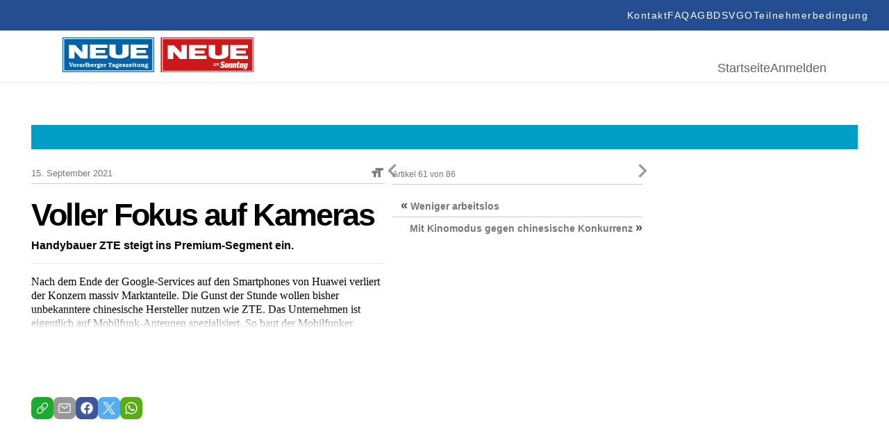

--- FILE ---
content_type: text/html; charset=UTF-8
request_url: https://epaper.neue.at/wirtschaft/2021/09/14/voller-fokus-auf-kameras.neue
body_size: 22728
content:
<!DOCTYPE html>
<html lang="en">
<head>
	<meta charset="UTF-8">
	<meta http-equiv="X-UA-Compatible" content="IE=edge">
	<meta name="viewport" content="width=device-width, initial-scale=1.0">
	<script id="Cookiebot" src="https://consent.cookiebot.com/uc.js" data-cbid="5b61fb86-51ee-4c5e-a729-d6290ed2e13c" data-blockingmode="auto" type="text/javascript"></script>
<link rel="shortcut icon" href="https://epaper.neue.at/SysRes/vn-neue/groups/mobile/apple-touch-icon-57x57.png" type="image/x-icon">

<link rel="canonical" href="https://www.neue.at/">
<link rel="shortlink" href="https://www.neue.at/">

<meta name="apple-mobile-web-app-title" content="NEUE.at">
<link rel="apple-touch-icon-precomposed" sizes="114x114" href="https://epaper.neue.at/SysRes/vn-neue/groups/mobile/apple-touch-icon-114x114.png" />
<link rel="apple-touch-icon-precomposed" sizes="72x72" href="https://epaper.neue.at/SysRes/vn-neue/groups/mobile/apple-touch-icon-72x72.png" />
<link rel="apple-touch-icon-precomposed" sizes="144x144" href="https://epaper.neue.at/SysRes/vn-neue/groups/mobile/apple-touch-icon-144x144.png" />
<link rel="apple-touch-icon-precomposed" sizes="57x57" href="https://epaper.neue.at/SysRes/vn-neue/groups/mobile/apple-touch-icon-57x57.png" />

<meta name="apple-itunes-app" content="app-id=765344475" />

<meta name="msapplication-TileColor" content="#224b94"/>
<meta name="msapplication-TileImage" content="https://epaper.neue.at/SysRes/vn-neue/groups/mobile/apple-touch-icon-144x144.png"/>
<meta property="og:site_name" content="NEUE Vorarlberger Tageszeitung" />
<meta name="google-site-verification" content="YG9MK2GDYLxVtzPVIM2hceqm_1nL_NGNAqh3Jbt40oY" />

<!-- Snowplow -->
<script async type="text/plain" data-cookieconsent="statistics">
;(function(p,l,o,w,i,n,g){if(!p[i]){p.GlobalSnowplowNamespace=p.GlobalSnowplowNamespace||[];p.GlobalSnowplowNamespace.push(i);p[i]=function(){(p[i].q=p[i].q||[]).push(arguments)};p[i].q=p[i].q||[];n=l.createElement(o);g=l.getElementsByTagName(o)[0];n.async=1;n.src=w;g.parentNode.insertBefore(n,g)}}(window,document,"script","https://www.vol.at/wp-content/static/vol/datateam/whitedragon.js","hansrmdt"));hansrmdt('newTracker', 'spdt', 'https://spdt.vol.at', {appId: 'neue-at-epaper', postPath: '/rmdtsp/tp2', contexts: {webPage: true, gaCookies: true, clientHints: true, session: false, performanceTiming: false}});
</script>
<!-- End Snowplow -->

<script data-cookieconsent="ignore">
	window.tracking_base = JSON.parse('{"user_is_logged_in":false,"user_can_read":false,"page_title":"Voller Fokus auf Kameras &#8211; NEUE Vorarlberger Tageszeitung","page_path":"https:\/\/epaper.neue.at\/wirtschaft\/2021\/09\/14\/voller-fokus-auf-kameras.neue","page_type":"article","page_category":"Wirtschaft","article_is_free":false,"article_author":"","article_date":"20210914","article_id":700244}');
	window.gtm_base = {
		user_is_logged_in: tracking_base.user_is_logged_in,
		user_can_read: tracking_base.user_can_read,
		page_title: tracking_base.page_title,
		page_path: tracking_base.page_path,
	}
	if (tracking_base.page_category !== undefined)
		window.gtm_base.page_category = tracking_base.page_category
	if (tracking_base.article_is_free !== undefined)
		window.gtm_base.article_is_free = tracking_base.article_is_free
	if (tracking_base.article_author !== undefined)
		window.gtm_base.article_author = tracking_base.article_author

	window.sso_user_id = '';

	const sendTrackingEvent = (payload) => {
		dataLayer.push(payload);
	}

	const sendSnowplowTracking = (method, payload) => {
		if (typeof hansrmdt === "function") {
			if (typeof payload === 'object') {
				payload = {
					context: [
						{
							schema: 'iglu:com.russmedia/pageinfo/jsonschema/1-0-1',
							data: payload
						}
					]
				}
			}
			hansrmdt(method, payload)
		}
	}
	window.dataLayer = window.dataLayer || [];
	window.sendTrackingEvent = sendTrackingEvent;
	window.sendSnowplowTracking = sendSnowplowTracking;
</script>

<script type="text/plain" data-cookieconsent="statistics">
	sendTrackingEvent(gtm_base);
	if (sso_user_id !== '') {
		sendTrackingEvent({ sso: sso_user_id })
		sendSnowplowTracking('setUserId:spdt', sso_user_id)
	}
	sendSnowplowTracking('trackPageView:spdt', {
		page_type: tracking_base.page_type,
		page_headline: tracking_base.page_title,
		author: tracking_base.article_author,
		publish_date: tracking_base.article_date,
		article_id: tracking_base.article_id ? +tracking_base.article_id : null,
	})
</script>

<!-- Google Tag Manager - EPAPER.NEUE.AT -->
<script type="text/plain" data-cookieconsent="statistics">(function(w,d,s,l,i){w[l]=w[l]||[];w[l].push({'gtm.start':new Date().getTime(),event:'gtm.js'});var f=d.getElementsByTagName(s)[0],j=d.createElement(s),dl=l!='dataLayer'?'&l='+l:'';j.async=true;j.src='https://www.googletagmanager.com/gtm.js?id='+i+dl;f.parentNode.insertBefore(j,f);})(window,document,'script','dataLayer','GTM-WCQ67FHC');</script>
<!-- End Google Tag Manager -->
<title>Voller Fokus auf Kameras &#8211; NEUE Vorarlberger Tageszeitung</title>
<meta name='robots' content='max-image-preview:large, noindex, follow' />
<link href="https://epaper.neue.at/min/1f68914ae324d356c4b6ae75c7ab82b6.css" media="all" rel="stylesheet" type="text/css" /><!-- header scripts -->
<link rel="https://api.w.org/" href="https://epaper.neue.at/wp-json/" /><link rel="alternate" type="application/json" href="https://epaper.neue.at/wp-json/wp/v2/posts/700244" /><link rel="canonical" href="https://epaper.neue.at/wirtschaft/2021/09/14/voller-fokus-auf-kameras.neue" />
<link rel="alternate" type="application/json+oembed" href="https://epaper.neue.at/wp-json/oembed/1.0/embed?url=https%3A%2F%2Fepaper.neue.at%2Fwirtschaft%2F2021%2F09%2F14%2Fvoller-fokus-auf-kameras.neue" />
<link rel="alternate" type="text/xml+oembed" href="https://epaper.neue.at/wp-json/oembed/1.0/embed?url=https%3A%2F%2Fepaper.neue.at%2Fwirtschaft%2F2021%2F09%2F14%2Fvoller-fokus-auf-kameras.neue&#038;format=xml" />
<style type="text/css">.recentcomments a{display:inline !important;padding:0 !important;margin:0 !important;}</style><meta property="og:image" content="https://epaper.neue.at/SysRes/vn-neue/images/watermark.png" />
			<meta property="og:image:url" content="https://epaper.neue.at/SysRes/vn-neue/images/watermark.png" />
			<meta property="og:image:secure_url" content="https://epaper.neue.at/SysRes/vn-neue/images/watermark.png" />
			<meta property="og:image:type" content="image/png" />
			<meta property="og:image:width" content="1024" />
			<meta property="og:image:height" content="1024" />
			<meta name="twitter:image" content="https://epaper.neue.at/SysRes/vn-neue/images/watermark.png" /><meta property="og:title" content="Voller Fokus auf Kameras" />
			<meta property="og:url" content="https://epaper.neue.at/wirtschaft/2021/09/14/voller-fokus-auf-kameras.neue" />
			<meta property="og:type" content="article" />
			<meta property="og:description" content="Handybauer ZTE steigt ins Premium-Segment ein." />
			<meta property="fb:app_id" content="143801196135445" /><meta name="twitter:card" content="summary_large_image" />
				<meta name="twitter:site" content="@NEUEtweet" />
				<meta name="twitter:url" content="https://epaper.neue.at/wirtschaft/2021/09/14/voller-fokus-auf-kameras.neue" />
				<meta name="twitter:title" content="Voller Fokus auf Kameras" />
				<meta name="twitter:description" content="Handybauer ZTE steigt ins Premium-Segment ein." /><!-- ### CSS ### -->
<script type='text/javascript' data-cookieconsent="ignore">var _sf_startpt=(new Date()).getTime()</script>
<!-- ### Head End ### -->
<header>
	<div class="header_top">
		<nav role="navigation" aria-label="Menü">
			<ul>
				<li id="menu-item-97" class="menu-item menu-item-type-post_type menu-item-object-page menu-item-97" data-item-id="97"><a href="https://www.neue.at/kontakt"><span class="menu-text">Kontakt</span></a></li>
				<li id="menu-item-98" class="menu-item menu-item-type-post_type menu-item-object-page menu-item-98" data-item-id="98"><a href="https://www.neue.at/faq"><span class="menu-text">FAQ</span></a></li>
				<li id="menu-item-99" class="menu-item menu-item-type-post_type menu-item-object-page menu-item-99" data-item-id="99"><a href="https://www.neue.at/agb"><span class="menu-text">AGB</span></a></li>
				<li id="menu-item-106" class="menu-item menu-item-type-post_type menu-item-object-page menu-item-privacy-policy menu-item-106" data-item-id="106"><a href="https://www.neue.at/datenschutzerklaerung"><span class="menu-text">DSVGO</span></a></li>
				<li id="menu-item-105" class="menu-item menu-item-type-post_type menu-item-object-page menu-item-105" data-item-id="105"><a href="https://www.neue.at/teilnahmebedingungen"><span class="menu-text">Teilnehmerbedingung</span></a></li>
			</ul>
		</nav>
	</div>
	<div class="header_bottom">
		<a href="/">
			<svg fill="none" viewBox="0 0 275 50" xmlns="http://www.w3.org/2000/svg" preserveAspectRatio="xMidYMid meet" style="height: 50px; width: auto;">
				<g>
					<path d="M0 50V0h131.814v50H0z" fill="#0062A7"></path>
					<path d="M0 50V0h131.814v50H0z" stroke="#0062A7" stroke-width=".367" stroke-miterlimit="3.864"></path>
					<path d="M1.75 1.611h128.268v46.41H1.75V1.61z" stroke="#fff" stroke-width="1.285" stroke-miterlimit="3.864"></path>
					<path d="M17.127 30.249H9.208V10.68h8.84l10.359 10.774V10.359h7.919v19.89h-9.76l-9.439-10.636V30.25zm22.376-19.89H64.64v4.558H48.02v3.085h13.581v4.558H48.02v3.085h16.62v4.558H39.55V10.359h-.046zm28.038-.092h9.07v11.372s-.46 3.775 4.328 3.775c5.157 0 5.249-3.683 5.249-3.683V10.267h9.07v14.227s-.23 5.755-13.904 5.755c-14.641 0-13.813-6.17-13.813-6.308V10.267zm30.571.092h25.138v4.558h-16.666v3.085h13.582v4.558h-13.582v3.085h16.666v4.558H98.112V10.359zM12.707 40.838l-1.059-2.9a1.085 1.085 0 0 1-.092-.369c0-.322.46-.276.737-.322v-.69h-3.13v.69c.69 0 .782.184 1.012.782l1.657 4.328h1.151l1.566-4.143c.184-.507.414-.967 1.013-.921v-.69h-2.394v.69c.23.046.644 0 .644.322 0 .138-.046.23-.092.368l-1.013 2.855z" fill="#fff"></path>
					<path fill-rule="evenodd" clip-rule="evenodd" d="M17.403 42.45c.599 0 1.243-.139 1.704-.6.46-.413.644-1.012.644-1.61 0-.645-.23-1.29-.736-1.704-.46-.368-1.105-.507-1.658-.507-1.381 0-2.302.83-2.302 2.21 0 .645.23 1.29.737 1.704.414.368 1.059.506 1.611.506zm0-.83c-.69 0-.828-.782-.828-1.334 0-.553.092-1.382.828-1.382.737 0 .829.829.829 1.381 0 .553-.092 1.336-.829 1.336zm4.696-3.498h-.322l-1.52.23v.69h.047c.598.046.598.23.598.783v1.059c0 .599 0 .737-.69.783v.69h2.716v-.69h-.092c-.552-.046-.552-.23-.552-.783v-1.565c0-.093.138-.139.276-.139.23 0 .322.277.737.277.368 0 .69-.23.69-.645 0-.414-.322-.69-.737-.69-.414 0-.736.184-1.105.414v-.414H22.1zm6.4 3.315c-.046.046-.184.138-.23.138-.184 0-.138-.277-.138-.369V39.55c0-.507-.046-.921-.553-1.243-.368-.23-.828-.276-1.289-.276-.46 0-.92.045-1.289.276-.322.184-.599.506-.599.92 0 .369.277.6.645.6a.72.72 0 0 0 .553-.277c.092-.138.092-.276.092-.415 0-.092 0-.184.092-.23.092-.092.276-.138.414-.138.138 0 .414.046.506.184.093.138.047.369.047.507v.23c-.921.092-2.533.368-2.533 1.565 0 .783.645 1.197 1.382 1.197a2.17 2.17 0 0 0 1.38-.46c.185.276.6.46.922.46.414 0 .782-.184 1.105-.46l-.507-.552zm-1.75-.185c-.184.184-.46.276-.69.276a.413.413 0 0 1-.414-.414c0-.506.736-.644 1.105-.69v.828zm4.236-3.13h-.322l-1.52.23v.69h.047c.598.046.598.23.598.783v1.059c0 .599 0 .737-.69.783v.69h2.716v-.69h-.092c-.553-.046-.553-.23-.553-.783v-1.565c0-.093.139-.139.277-.139.23 0 .322.277.736.277.369 0 .69-.23.69-.645 0-.414-.321-.69-.736-.69-.414 0-.736.184-1.105.414v-.414h-.046z" fill="#fff"></path>
					<path d="M34.99 36.234h-.46a3.925 3.925 0 0 1-1.611.368v.69c.184 0 .46.047.553.139.138.092.092.414.092.599v2.9c0 .599 0 .69-.599.783v.69h2.578v-.69l-.138-.046c-.184-.046-.322-.046-.368-.277-.046-.138-.046-.368-.046-.506v-4.65z" fill="#fff"></path>
					<path fill-rule="evenodd" clip-rule="evenodd" d="M37.615 36.234h-.46a3.925 3.925 0 0 1-1.612.368v.69c.184 0 .46.047.553.139.138.092.092.414.092.599v4.373h.967l.138-.276c.368.184.736.322 1.15.322 1.29 0 2.027-.966 2.027-2.163 0-.553-.185-1.151-.507-1.566-.322-.414-.92-.69-1.427-.69a2.16 2.16 0 0 0-.967.276v-2.072h.046zm0 2.992c.092-.23.414-.368.69-.368.645 0 .83.783.83 1.29 0 .598-.093 1.427-.875 1.427-.184 0-.46-.093-.599-.323v-2.026h-.046zm7.735.967v-.184c.046-1.243-.875-1.98-2.072-1.98-1.29 0-2.256.875-2.256 2.21 0 1.382.967 2.256 2.302 2.256.967 0 1.611-.46 2.072-1.289l-.737-.368c-.23.414-.598.783-1.105.783-.736 0-1.013-.645-1.013-1.428h2.809zm-2.717-.736c.047-.369.323-.599.645-.599a.58.58 0 0 1 .599.599h-1.244zm5.157-1.335h-.322l-1.52.23v.69h.047c.598.046.598.23.598.783v1.059c0 .599 0 .737-.69.783v.69h2.716v-.69h-.092c-.553-.046-.553-.23-.553-.783v-1.565c0-.093.138-.139.277-.139.23 0 .322.277.736.277.368 0 .69-.23.69-.645 0-.414-.322-.69-.736-.69s-.737.184-1.105.414v-.414h-.046zm4.006 3.498c-.185 0-.783 0-.783-.276 0-.092.046-.184.184-.184h.138c.23.046.507.092.69.092 1.014 0 1.888-.552 1.888-1.611 0-.507-.276-.92-.644-1.197.046-.092.138-.138.276-.138.184 0 .276.092.46.092.277 0 .553-.184.553-.46 0-.369-.322-.6-.645-.6-.552 0-.92.323-1.197.737a4.034 4.034 0 0 0-.736-.092c-.967 0-1.888.599-1.888 1.612 0 .46.23.875.599 1.15-.507.093-.83.553-.83 1.014 0 .322.185.552.415.736-.322.139-.552.369-.552.783 0 1.013 1.473 1.151 2.21 1.151.506 0 1.197-.046 1.657-.276.507-.23.875-.737.875-1.29 0-.322-.138-.644-.368-.828-.277-.23-.691-.276-1.013-.276l-1.29-.138zm.138-2.808c.552 0 .644.415.644.875 0 .414-.092.829-.598.829-.507 0-.599-.415-.599-.83 0-.367.046-.874.553-.874zm.552 4.236c.184.046.553.046.553.322 0 .184-.138.23-.277.276-.23.093-.736.093-.966.093-.277 0-1.243-.046-1.243-.46 0-.185.138-.323.276-.415l1.657.184zm6.584-2.855v-.184c.046-1.243-.875-1.98-2.072-1.98-1.289 0-2.256.875-2.256 2.21 0 1.382.967 2.256 2.302 2.256.967 0 1.612-.46 2.072-1.289l-.737-.368c-.23.414-.598.783-1.105.783-.736 0-1.013-.645-1.013-1.428h2.809zm-2.716-.736c.046-.369.322-.599.644-.599a.58.58 0 0 1 .599.599h-1.243zm5.156-1.336h-.322l-1.52.23v.691h.047c.598.046.598.23.598.783v1.059c0 .599 0 .737-.69.783v.69h2.716v-.69h-.092c-.553-.046-.553-.23-.553-.783v-1.565c0-.093.138-.139.276-.139.23 0 .323.277.737.277.368 0 .69-.23.69-.645 0-.414-.322-.69-.736-.69s-.736.184-1.105.414v-.415h-.046z" fill="#fff"></path>
					<path d="M67.772 40.884c0 .184 0 .506-.092.599-.139.184-.415.184-.599.23h-.092v.69h3.085v-.69h-.092c-.184 0-.507-.046-.599-.23-.092-.139-.092-.46-.092-.599v-3.269c0-.184 0-.184.184-.184.323 0 .645.23.875.414.23.23.414.507.599.829l.598-.23-.69-1.75h-4.65l-.691 1.75.598.23c.184-.322.368-.599.599-.829.23-.184.552-.414.875-.414.184 0 .184.046.184.184v3.269z" fill="#fff"></path>
					<path fill-rule="evenodd" clip-rule="evenodd" d="M75.829 41.437c-.046.046-.184.138-.23.138-.185 0-.139-.277-.139-.369V39.55c0-.507-.046-.921-.552-1.243-.368-.23-.829-.276-1.29-.276-.46 0-.92.045-1.288.276-.323.184-.599.506-.599.92 0 .369.276.6.645.6a.72.72 0 0 0 .552-.277c.092-.138.092-.276.092-.415 0-.092 0-.184.092-.23.093-.092.277-.138.415-.138.138 0 .414.046.506.184.092.138.046.369.046.507v.23c-.92.092-2.532.368-2.532 1.565 0 .783.645 1.197 1.381 1.197.507 0 .967-.138 1.381-.46.185.276.599.46.921.46.415 0 .783-.184 1.105-.46l-.506-.552zm-1.75-.185c-.184.184-.46.276-.69.276a.413.413 0 0 1-.415-.414c0-.506.737-.644 1.105-.69v.828zm4.374.369c-.184 0-.783 0-.783-.277 0-.092.046-.184.185-.184h.138c.23.046.506.092.69.092 1.013 0 1.888-.552 1.888-1.611 0-.507-.276-.92-.645-1.197.046-.092.138-.138.277-.138.184 0 .276.092.46.092.276 0 .553-.184.553-.46 0-.369-.323-.6-.645-.6-.552 0-.92.323-1.197.737a4.034 4.034 0 0 0-.737-.092c-.967 0-1.887.599-1.887 1.612 0 .46.23.875.598 1.15-.506.093-.829.553-.829 1.014 0 .322.184.552.415.736-.322.139-.553.369-.553.783 0 1.013 1.474 1.151 2.21 1.151.507 0 1.197-.046 1.658-.276.506-.23.874-.737.874-1.29 0-.322-.138-.644-.368-.828-.276-.23-.69-.276-1.013-.276l-1.289-.138zm.138-2.809c.553 0 .645.415.645.875 0 .414-.092.829-.599.829-.506 0-.598-.415-.598-.83 0-.367.046-.874.552-.874zm.553 4.236c.184.046.552.046.552.322 0 .184-.138.23-.276.276-.23.093-.737.093-.967.093-.276 0-1.243-.046-1.243-.46 0-.185.138-.323.276-.415l1.658.184zm6.584-2.855v-.184c.046-1.243-.875-1.98-2.072-1.98-1.29 0-2.256.875-2.256 2.21 0 1.382.966 2.256 2.302 2.256.966 0 1.611-.46 2.072-1.289l-.737-.368c-.23.414-.599.783-1.105.783-.737 0-1.013-.645-1.013-1.428h2.809zm-2.717-.736c.046-.369.322-.599.645-.599a.58.58 0 0 1 .598.599h-1.243z" fill="#fff"></path>
					<path d="M89.825 38.122h-.506l-.093.184c-.368-.184-.69-.276-1.105-.276-.46 0-.874.138-1.243.414a1.377 1.377 0 0 0-.506 1.059c0 .46.184.828.552 1.059.323.184.691.23 1.06.276.23.046.552.046.782.138.138.046.23.138.23.276 0 .323-.506.415-.736.415-.599 0-.967-.323-1.29-.783l-.69.092.322 1.381h.553l.092-.184c.368.184.69.23 1.105.23.92 0 1.887-.506 1.887-1.519 0-.368-.138-.69-.414-.92-.276-.231-.69-.277-1.059-.37l-.414-.091c-.23-.046-.783-.092-.783-.415 0-.276.414-.322.599-.322.46 0 .828.276 1.104.645l.691-.092-.138-1.197zm5.34 2.716l-.644-.23c-.368.69-.92 1.013-1.703 1.013h-.277l2.44-2.809-.276-.644h-3.36l-.507 1.38.69.231.047-.046c.368-.552.644-.829 1.335-.829h.23l-2.44 2.809.23.69h3.73l.506-1.565z" fill="#fff"></path>
					<path fill-rule="evenodd" clip-rule="evenodd" d="M99.816 40.193v-.184c.046-1.243-.875-1.98-2.072-1.98-1.29 0-2.256.875-2.256 2.21 0 1.382.967 2.256 2.302 2.256.967 0 1.611-.46 2.072-1.289l-.737-.368c-.23.414-.598.783-1.105.783-.736 0-1.013-.645-1.013-1.428h2.809zm-2.716-.736c.046-.369.322-.599.644-.599a.58.58 0 0 1 .599.599H97.1zm5.386-1.335h-.552l-1.52.23v.69h.046c.599.046.599.23.599.783v1.059c0 .553 0 .737-.645.783v.69h2.671v-.69c-.599-.092-.599-.23-.599-.783v-2.762zm-.829-1.934a.825.825 0 0 0-.828.829c0 .414.368.782.782.782a.825.825 0 0 0 .829-.828c.046-.415-.322-.783-.783-.783z" fill="#fff"></path>
					<path d="M106.538 38.904v-.783h-1.197v-1.335h-.829v.046c-.046.46-.138.737-.506 1.06-.185.183-.415.276-.691.322v.644h.598v2.072c0 .414-.046.783.231 1.105.276.276.598.368.967.368.736 0 1.335-.23 1.841-.782l-.506-.599c-.138.184-.507.46-.737.46-.368 0-.322-.414-.322-.69v-1.934h1.151v.046z" fill="#fff"></path>
					<path fill-rule="evenodd" clip-rule="evenodd" d="M109.346 38.121h-.552l-1.52.23v.691h.046c.599.046.599.23.599.783v1.013c0 .46 0 .92.322 1.243.277.322.691.368 1.105.368.553 0 1.013-.138 1.474-.414v.322h1.841v-.69h-.046c-.552-.046-.506-.23-.506-.783v-2.763h-.553l-1.519.23v.691h.046c.598.046.552.23.552.783v1.381c-.276.184-.598.415-.966.369-.369 0-.323-.46-.323-.783v-2.67zm5.617 1.29c.23-.23.599-.46.875-.46.368 0 .414.368.414.644v1.473c0 .369 0 .553-.46.645v.69h2.486v-.69l-.138-.046c-.184-.046-.322-.046-.368-.277-.046-.138-.046-.368-.046-.506v-1.381c0-.415 0-.783-.369-1.105-.276-.276-.69-.415-1.059-.415-.506 0-.966.185-1.427.46v-.367h-.414l-1.52.23v.69h.046c.599.046.599.23.599.783v1.059c0 .599 0 .737-.645.829v.69h2.533v-.69h-.046c-.323-.092-.415-.138-.415-.645v-1.611h-.046zm5.755 2.21c-.184 0-.782 0-.782-.277 0-.092.046-.184.184-.184h.138c.23.046.506.092.69.092 1.013 0 1.888-.552 1.888-1.611 0-.507-.276-.92-.644-1.197.046-.092.138-.138.276-.138.184 0 .276.092.46.092.276 0 .553-.184.553-.46 0-.369-.323-.6-.645-.6-.552 0-.921.323-1.197.737a4.026 4.026 0 0 0-.737-.092c-.966 0-1.887.599-1.887 1.612 0 .46.23.875.598 1.15-.506.093-.828.553-.828 1.014 0 .322.138.552.414.736-.322.139-.553.369-.553.783 0 1.013 1.474 1.151 2.21 1.151.507 0 1.197-.046 1.658-.276.506-.23.875-.737.875-1.29 0-.322-.139-.644-.369-.828-.276-.23-.69-.276-1.013-.276l-1.289-.138zm.138-2.809c.553 0 .645.415.645.875 0 .414-.092.829-.599.829-.506 0-.598-.415-.598-.83 0-.367.046-.874.552-.874zm.553 4.236c.184.046.552.046.552.322 0 .184-.138.23-.276.276-.23.093-.737.093-.967.093-.276 0-1.243-.046-1.243-.46 0-.185.138-.323.276-.415l1.658.184z" fill="#fff"></path>
					<g>
						<path d="M217.372 29.786h45.539v-15.52h-45.539v15.52z" fill="#CD1719"></path>
						<path d="M275.411-.093h-133.55v50.65h133.55V-.092z" fill="#CD1719"></path>
						<path d="M273.645 1.58H143.673v46.98h129.972V1.58z" stroke="#fff" stroke-width="1.29" stroke-miterlimit="3.864"></path>
						<path d="M241.582 10.874h25.464v4.646h-16.868v3.114h13.755v4.6h-13.755v3.114h16.868v4.646h-25.464v-20.12zm-30.995-.047h9.201v11.524s-.465 3.81 4.415 3.81c5.25 0 5.297-3.717 5.297-3.717V10.827h9.201v14.405s-.233 5.809-14.127 5.809c-14.87 0-13.987-6.273-13.987-6.366V10.827zm-28.392.047h25.418v4.646h-16.821v3.114h13.754v4.6h-13.754v3.114h16.821v4.646h-25.418v-20.12zM159.472 31.04h-8.039V11.199h8.968l10.502 10.92V10.874h8.039V31.04h-9.897l-9.573-10.78v10.78z" fill="#fff"></path>
						<path d="M142 0v50h133.318V0H142z" stroke="#CD1719" stroke-width="1.004"></path>
						<path d="M224.574 47.723h45.539V32.156h-45.539v15.567z" fill="#CD1719"></path>
						<path d="M264.398 39.033c0 .976-.511 3.114-1.115 3.114-.186 0-.279-.14-.279-.65 0-.977.511-3.114 1.115-3.114.186 0 .279.14.279.65zm2.648-1.858l-2.091-.28-.232 1.07h-.046c-.465-.79-.744-1.07-1.348-1.07-1.301 0-2.463 2.696-2.463 5.205v.047c0 1.115.418 1.72 1.115 1.72.558 0 1.023-.419 1.72-1.255h.046l-.186.929c-.186.93-.697 1.348-1.394 1.348-.557 0-.883-.28-1.069-.605h-.371l-.326 1.58c.465.186 1.023.28 1.813.28 2.091 0 3.067-.651 3.578-2.975l1.254-5.994zm-8.457 1.858c0 .976-.511 3.114-1.115 3.114-.186 0-.279-.14-.279-.65 0-.977.511-3.114 1.115-3.114.186 0 .279.14.279.65zm2.649-1.858l-2.091-.28-.233 1.07h-.046c-.465-.79-.743-1.07-1.348-1.07-1.301 0-2.462 2.696-2.462 5.205v.047c0 1.115.418 1.72 1.115 1.72.557 0 1.022-.419 1.719-1.255h.047l-.279 1.3 2.23-.278 1.348-6.46zm-5.669-.186h-1.441l.511-2.324-2.184.28-.418 2.044h-.929l-.372 1.673h.929l-.604 2.88a6.01 6.01 0 0 0-.093.79c0 .977.512 1.488 1.534 1.488.65 0 1.162-.093 1.812-.372l.372-1.812c-.465.186-.697.232-.976.232s-.511-.14-.511-.418c0-.14.046-.279.046-.418l.511-2.417h1.441l.372-1.626zm-4.972 1.162c0-.837-.372-1.302-1.116-1.302-.604 0-1.115.419-1.951 1.441h-.047l.326-1.487-2.184.372-1.395 6.552h2.184l1.023-4.786c.186-.093.325-.14.464-.14.279 0 .372.14.372.418 0 .093 0 .233-.046.372l-.883 4.182h2.184l1.022-4.833c.047-.325.047-.557.047-.79zm-5.809 0c0-.837-.372-1.302-1.115-1.302-.604 0-1.115.419-1.952 1.441h-.046l.325-1.487-2.23.279-1.395 6.552h2.184l1.023-4.786c.186-.093.325-.14.464-.14.279 0 .372.14.372.418 0 .093 0 .233-.046.372l-.883 4.182h2.184l1.022-4.832c.047-.233.093-.465.093-.697zm-8.085.697c0 .278-.047.743-.233 1.487-.279 1.347-.511 2.044-.836 2.044-.233 0-.325-.14-.325-.557 0-.28.046-.744.232-1.487.279-1.348.511-2.045.836-2.045.233 0 .326.14.326.558zm2.091.464c0-1.626-.79-2.463-2.277-2.463-1.673 0-2.649 1.116-3.114 3.207-.093.464-.186.976-.186 1.3v.047c0 1.627.79 2.463 2.277 2.463 1.673 0 2.649-1.115 3.114-3.206a5.447 5.447 0 0 0 .186-1.348zm-4.926-3.16c-.604-.883-1.44-1.533-3.02-1.533-1.813 0-3.067 1.208-3.067 3.02 0 1.209.418 1.952 1.998 2.603 1.022.418 1.069.65 1.069.976 0 .371-.233.65-.744.65-.79 0-1.44-.511-1.859-1.162l-1.626 1.487c.651.976 1.719 1.627 3.392 1.627 1.812 0 3.067-1.115 3.067-2.974 0-1.255-.558-1.998-1.905-2.556-1.069-.418-1.162-.604-1.162-1.022 0-.326.186-.65.744-.65.511 0 1.068.37 1.487.975l1.626-1.44zm-13.336 1.023h-.697l-.093.418c-.186-.372-.419-.511-.744-.511-.418 0-.79.186-1.115.604-.325.372-.558.836-.697 1.394-.139.558-.139 1.022 0 1.394.139.418.418.604.836.604.326 0 .651-.186.976-.511l-.093.418h.697l.93-3.81zm-1.58 2.741a.813.813 0 0 1-.651.326c-.232 0-.372-.093-.465-.326-.092-.232-.092-.464 0-.79.093-.325.233-.604.419-.79a.81.81 0 0 1 .65-.325c.233 0 .372.093.465.325.093.233.093.465 0 .79a2.582 2.582 0 0 1-.418.79zm6.18-1.161c.093-.465.186-.79.139-1.023 0-.232-.093-.371-.232-.51-.139-.094-.279-.187-.465-.187-.418 0-.79.233-1.115.697-.046-.464-.279-.697-.65-.697-.372 0-.697.186-1.023.558l.093-.465h-.697l-.976 3.857h.697l.419-1.72c.093-.37.185-.65.278-.836.186-.371.419-.557.651-.557a.35.35 0 0 1 .232.093c.093.14.093.51-.046 1.115l-.465 1.859h.697l.418-1.72c.093-.371.186-.65.279-.79.186-.371.418-.51.651-.51.186 0 .325.139.325.371 0 .14-.046.418-.139.743l-.465 1.952h.697l.697-2.23z" fill="#fff"></path>
					</g>
				</g>
			</svg>
		</a>
		<div>
			<nav aria-label="Hauptmenü">
				<ul>
					<li id="menu-item-188" class="menu-item menu-item-type-post_type menu-item-object-page menu-item-home menu-item-188" data-item-id="188"><a href="/"><span class="menu-text">Startseite</span></a></li>
											<li class="login-state">
							<a href="https://epaper.neue.at/login" rel="nofollow" title="Anmelden">Anmelden</a>
						</li>
									</ul>
			</nav>
		</div>
	</div>
</header>

<!-- ### Header Start ### -->
<div class="main-page post-template-default single single-post postid-700244 single-format-standard show-paywall">
	
	<div class="clearfix publication-messages">
			</div>

	<div class="clearfix main">
	<div class="clearfix top-bar"><div id="custom_html-2" class="widget_text widget widget_custom_html"><div class="textwidget custom-html-widget"><style>
	.abo_banner {
		display: none;
		background-color: #009dc6;
		height: 35px;
		position: relative;
		background-image: url(https://www.neue.at/2018/10/banner_header.jpg);
		background-repeat: no-repeat;
		background-position: center center;
	}
	.abo_banner > a {
		position: absolute;
		top: 0;
		left: 0;
		right: 0;
		bottom: 0;
	}
	.show-paywall .abo_banner {
		display: block;
	}
</style>
<div class="abo_banner">
	<a href="https://docs.google.com/forms/d/e/1FAIpQLSeMgiUKxMV4oaisFl-8EI6ojLxBqgwMzQ6pfyT5enrR7zKBig/viewform"></a>
</div></div><div class="clear"></div></div></div>
<!-- ### Header End ### -->
<!-- ###content### -->
		<div class="article-inner">
			<div class="article-content">
				<div role="main" class="main-content single-article clearfix" data-post="700244" data-pagename="NEUE24" data-pages="NEUE24">
	<div>
<div id="article-display-700244">
		<article
				itemscope=""
		itemtype="http://schema.org/Article"
		id="post-700244"
		class="legacy-article  post-700244 post type-post status-publish format-standard hentry category-wirtschaft publication-15-09-2021"		data-publication="15.09.2021"
		 data-shortened="true"	>
		<time
			itemprop="datePublished"
			class="hidden"
			datetime="2021-09-14 20:16"
		>
			14. September 2021 20:16		</time>
		<time
			itemprop="dateModified"
			class="hidden"
			datetime="2021-09-14 20:20"
		>
			14. September 2021 20:20		</time>
		<meta itemprop="mainEntityOfPage" content="https://epaper.neue.at/wirtschaft/2021/09/14/voller-fokus-auf-kameras.neue">
		<div itemprop="publisher" itemscope itemtype="https://schema.org/Organization">

			<meta itemprop="name" content="NEUE Vorarlberger Tageszeitung">
			<div itemprop="logo" itemscope itemtype="https://schema.org/ImageObject">
				<meta
					itemprop="url"
					content="https://epaper.neue.at/SysRes/vn-neue/groups/mobile/apple-touch-icon-114x114.png"
				/>
			</div>
		</div>
		<meta
			itemprop="author"
			content="
			Redaktion			"
		/>
		<div class="article-meta">
	<div class="font-size with-mdi">
		<a href="#"></a>
		<div class="selection">
			<strong>Schriftgröße</strong>
			<ul class="font-selection">
				<li class="small"><a href="#">S</a></li>
				<li class="normal"><a href="#">M</a></li>
				<li class="big"><a href="#">L</a></li>
				<li class="bigger"><a href="#">XL</a></li>
			</ul>

			<strong>Zeilenabstand</strong>
			<ul class="line-height">
				<li class="small"><a href="#">S</a></li>
				<li class="normal"><a href="#">M</a></li>
				<li class="big"><a href="#">L</a></li>
			</ul>
		</div>
	</div>
	<div class="date">15. September 2021</div>
</div>
		<header class="entry-header ">
			
	<h1 itemprop="headline" class="entry-title">
		<span>
			Voller Fokus auf Kameras		</span>
			</h1>
	<div class="author-info">
			</div>
					<div class="hidden" itemprop="associatedMedia image" itemscope itemtype="http://schema.org/ImageObject">
					<meta itemprop="representativeOfPage" content="true">
					<meta itemprop="url" content="https://epaper.neue.at/SysRes/vn-legacy/groups/amp/empty.png" />
					<meta itemprop="width" content="480">
					<meta itemprop="height" content="360">
				</div>
								<h2 itemprop="description" class="sub-header">Handybauer ZTE steigt ins Premium-Segment ein.</h2>
						</header><!-- .entry-header -->

		<div itemprop="articleBody" class="clearfix entry-content">
			<p>Nach dem Ende der Google-Services auf den Smartphones von Huawei verliert der Konzern massiv Marktanteile. Die Gunst der Stunde wollen bisher unbekanntere chinesische Hersteller nutzen wie ZTE. Das Unternehmen ist eigentlich auf Mobilfunk-Antennen spezialisiert. So baut der Mobilfunker Magenta sein </p><div class="content-paywall-closure"></div>		</div>

			</article>

	<div class="social-media-box">
	<ul>

		<li class="copylink">
			<span class="success">Link kopiert</span>
			<button
				type="button"
				title="Link in Zwischenablage kopieren"
				data-url="https://NEUE.AT/sukY7X"
			>
				<svg xmlns="http://www.w3.org/2000/svg" width="32" height="32" viewBox="0 0 512 512">
					<!-- Icon from IonIcons by Ben Sperry - https://github.com/ionic-team/ionicons/blob/main/LICENSE -->
					<path d="M280 341.1l-1.2.1c-3.6.4-7 2-9.6 4.5l-64.6 64.6c-13.7 13.7-32 21.2-51.5 21.2s-37.8-7.5-51.5-21.2c-13.7-13.7-21.2-32-21.2-51.5s7.5-37.8 21.2-51.5l68.6-68.6c3.5-3.5 7.3-6.6 11.4-9.3 4.6-3 9.6-5.6 14.8-7.5 4.8-1.8 9.9-3 15-3.7 3.4-.5 6.9-.7 10.2-.7 1.4 0 2.8.1 4.6.2 17.7 1.1 34.4 8.6 46.8 21 7.7 7.7 13.6 17.1 17.1 27.3 2.8 8 11.2 12.5 19.3 10.1.1 0 .2-.1.3-.1.1 0 .2 0 .2-.1 8.1-2.5 12.8-11 10.5-19.1-4.4-15.6-12.2-28.7-24.6-41-15.6-15.6-35.9-25.8-57.6-29.3-1.9-.3-3.8-.6-5.7-.8-3.7-.4-7.4-.6-11.1-.6-2.6 0-5.2.1-7.7.3-5.4.4-10.8 1.2-16.2 2.5-1.1.2-2.1.5-3.2.8-6.7 1.8-13.3 4.2-19.5 7.3-10.3 5.1-19.6 11.7-27.7 19.9l-68.6 68.6C58.9 304.4 48 330.8 48 359c0 28.2 10.9 54.6 30.7 74.4C98.5 453.1 124.9 464 153 464c28.2 0 54.6-10.9 74.4-30.7l65.3-65.3c10.4-10.5 2-28.3-12.7-26.9z" fill="currentColor"/>
					<path d="M433.3 78.7C413.5 58.9 387.1 48 359 48s-54.6 10.9-74.4 30.7l-63.7 63.7c-9.7 9.7-3.6 26.3 10.1 27.4 4.7.4 9.3-1.3 12.7-4.6l63.8-63.6c13.7-13.7 32-21.2 51.5-21.2s37.8 7.5 51.5 21.2c13.7 13.7 21.2 32 21.2 51.5s-7.5 37.8-21.2 51.5l-68.6 68.6c-3.5 3.5-7.3 6.6-11.4 9.3-4.6 3-9.6 5.6-14.8 7.5-4.8 1.8-9.9 3-15 3.7-3.4.5-6.9.7-10.2.7-1.4 0-2.9-.1-4.6-.2-17.7-1.1-34.4-8.6-46.8-21-7.3-7.3-12.8-16-16.4-25.5-2.9-7.7-11.1-11.9-19.1-9.8-8.9 2.3-14.1 11.7-11.3 20.5 4.5 14 12.1 25.9 23.7 37.5l.2.2c16.9 16.9 39.4 27.6 63.3 30.1 3.7.4 7.4.6 11.1.6 2.6 0 5.2-.1 7.8-.3 6.5-.5 13-1.6 19.3-3.2 6.7-1.8 13.3-4.2 19.5-7.3 10.3-5.1 19.6-11.7 27.7-19.9l68.6-68.6c19.8-19.8 30.7-46.2 30.7-74.4s-11.1-54.6-30.9-74.4z" fill="currentColor"/>
				</svg>
			</button>
		</li>
		<li class="mail">
			<button title="Per E-Mail teilen" data-url="https://NEUE.AT/sukY7X" data-title="Voller Fokus auf Kameras">
				<svg xmlns="http://www.w3.org/2000/svg" width="32" height="32" viewBox="0 0 512 512">
					<!-- Icon from IonIcons by Ben Sperry - https://github.com/ionic-team/ionicons/blob/main/LICENSE -->
					<rect width="416" height="320" x="48" y="96" fill="none" stroke="currentColor" stroke-linecap="round" stroke-linejoin="round" stroke-width="32" rx="40" ry="40"/>
					<path fill="none" stroke="currentColor" stroke-linecap="round" stroke-linejoin="round" stroke-width="32" d="m112 160l144 112l144-112"/>
				</svg>
			</button>
		</li>
		<li class="facebook">
			<button title="Auf Facebook teilen" data-url="https://www.facebook.com/sharer.php?u=https://epaper.neue.at/wirtschaft/2021/09/14/voller-fokus-auf-kameras.neue" target="_blank">
				<svg xmlns="http://www.w3.org/2000/svg" width="32" height="32" viewBox="0 0 512 512">
					<!-- Icon from IonIcons by Ben Sperry - https://github.com/ionic-team/ionicons/blob/main/LICENSE -->
					<path fill="currentColor" fill-rule="evenodd" d="M480 257.35c0-123.7-100.3-224-224-224s-224 100.3-224 224c0 111.8 81.9 204.47 189 221.29V322.12h-56.89v-64.77H221V208c0-56.13 33.45-87.16 84.61-87.16c24.51 0 50.15 4.38 50.15 4.38v55.13H327.5c-27.81 0-36.51 17.26-36.51 35v42h62.12l-9.92 64.77H291v156.54c107.1-16.81 189-109.48 189-221.31"/>
				</svg>
			</button>
		</li>
		<li class="twitter">
			<button title="Auf Twitter tweeten" data-url="https://twitter.com/intent/tweet?text=Voller Fokus auf Kameras&url=https://epaper.neue.at/wirtschaft/2021/09/14/voller-fokus-auf-kameras.neue&amp;via=NEUEtweet" target="_blank">
				<svg xmlns="http://www.w3.org/2000/svg" width="32" height="32" viewBox="0 0 16 16">
					<!-- Icon from IonIcons by Ben Sperry - https://github.com/ionic-team/ionicons/blob/main/LICENSE -->
					<path fill="currentColor" d="M9.333 6.929L14.546 1H13.31L8.783 6.147L5.169 1H1l5.466 7.783L1 15h1.235l4.779-5.436L10.83 15H15zM7.641 8.852l-.554-.776L2.68 1.911h1.898l3.557 4.977l.552.776l4.623 6.47h-1.897z"/>
				</svg>
			</button>
		</li>
		<li class="whatsapp">
			<button title="Auf Whatsapp teilen" data-url="whatsapp://send?text=NEUE%20Vorarlberger%20TageszeitungVoller Fokus auf Kameras - https://NEUE.AT/sukY7X" target="_top">
				<svg xmlns="http://www.w3.org/2000/svg" width="32" height="32" viewBox="0 0 512 512">
					<!-- Icon from IonIcons by Ben Sperry - https://github.com/ionic-team/ionicons/blob/main/LICENSE -->
					<path fill="currentColor" fill-rule="evenodd" d="M414.73 97.1A222.14 222.14 0 0 0 256.94 32C134 32 33.92 131.58 33.87 254a220.6 220.6 0 0 0 29.78 111L32 480l118.25-30.87a223.6 223.6 0 0 0 106.6 27h.09c122.93 0 223-99.59 223.06-222A220.18 220.18 0 0 0 414.73 97.1M256.94 438.66h-.08a185.75 185.75 0 0 1-94.36-25.72l-6.77-4l-70.17 18.32l18.73-68.09l-4.41-7A183.46 183.46 0 0 1 71.53 254c0-101.73 83.21-184.5 185.48-184.5a185 185 0 0 1 185.33 184.64c-.04 101.74-83.21 184.52-185.4 184.52m101.69-138.19c-5.57-2.78-33-16.2-38.08-18.05s-8.83-2.78-12.54 2.78s-14.4 18-17.65 21.75s-6.5 4.16-12.07 1.38s-23.54-8.63-44.83-27.53c-16.57-14.71-27.75-32.87-31-38.42s-.35-8.56 2.44-11.32c2.51-2.49 5.57-6.48 8.36-9.72s3.72-5.56 5.57-9.26s.93-6.94-.46-9.71s-12.54-30.08-17.18-41.19c-4.53-10.82-9.12-9.35-12.54-9.52c-3.25-.16-7-.2-10.69-.2a20.53 20.53 0 0 0-14.86 6.94c-5.11 5.56-19.51 19-19.51 46.28s20 53.68 22.76 57.38s39.3 59.73 95.21 83.76a323 323 0 0 0 31.78 11.68c13.35 4.22 25.5 3.63 35.1 2.2c10.71-1.59 33-13.42 37.63-26.38s4.64-24.06 3.25-26.37s-5.11-3.71-10.69-6.48"/>
				</svg>
			</button>
		</li>
	</ul>
</div>
</div>
	<script type="application/json" data-cookieconsent="ignore">
		{"title":"Voller Fokus auf Kameras | NEUE Vorarlberger Tageszeitung","oewa":"RedCont\/Nachrichten\/Chronik\/VN","ga":{"dimension5":"","dimension6":"Wirtschaft"},"info":{"authors":"","category":"Wirtschaft","date":"20210914","id":700244}}	</script>
					<script type="text/javascript" data-cookieconsent="ignore">
					window.onload = function () {
						if (window.$ === undefined) {
							document.location.href = "/wirtschaft/2021/09/14/voller-fokus-auf-kameras.neue";
						}
					}
				</script>
				</div>
</div>
			</div>
			<script type="application/json" id="pagination-config" data-cookieconsent="ignore">[{"page_identifier":5951167,"partpage":5951167,"page":1,"name":"NEUE1","picture_url":"https:\/\/epaper.neue.at\/2021\/09\/cpartpage_5951167.jpg","ressort":{"shortname":"NEUE","longname":"NEUE","width":651,"height":856,"h-offset":32,"v-offset":20},"pdfname":"NEUE001001509_5951167.pdf"},{"page_identifier":5955378,"partpage":5955378,"page":2,"name":"NEUE2","picture_url":"https:\/\/epaper.neue.at\/2021\/09\/partpage_5955378.jpg","ressort":{"shortname":"NEUE","longname":"NEUE","width":651,"height":856,"h-offset":32,"v-offset":20},"pdfname":"NEUE002001509_5955378.pdf","articles":[{"ID":700323,"title":"Wallner: Regeln nicht zu komplex","coords":{"x":32,"y":85,"width":126,"height":740},"url":"https:\/\/epaper.neue.at\/politik\/2021\/09\/14\/wallner-regeln-nicht-zu-komplex.neue"},{"ID":700273,"title":"F\u00fcr alle gilt:","coords":{"x":349,"y":360,"width":279.3,"height":288.75},"url":"https:\/\/epaper.neue.at\/thema-des-tages\/2021\/09\/14\/fuer-alle-gilt.neue"},{"ID":700275,"title":"Die<br\/>R\u00fcckkehr der FFP2-Maske","coords":{"x":184,"y":88,"width":410.55,"height":565.95},"url":"https:\/\/epaper.neue.at\/thema-des-tages\/2021\/09\/14\/dierueckkehr-der-ffp2-maske.neue"},{"ID":700253,"title":"Sch\u00fcler m\u00fcssen nur noch f\u00fcnf Tage in Quarant\u00e4ne","coords":{"x":184,"y":666,"width":467,"height":168},"url":"https:\/\/epaper.neue.at\/thema-des-tages\/2021\/09\/14\/schueler-muessen-nur-noch-fuenf-tage-in-quarantaene.neue"}]},{"page_identifier":5955379,"partpage":5955379,"page":3,"name":"NEUE3","picture_url":"https:\/\/epaper.neue.at\/2021\/09\/partpage_5955379.jpg","ressort":{"shortname":"NEUE","longname":"NEUE","width":651,"height":856,"h-offset":32,"v-offset":20},"pdfname":"NEUE003001509_5955379.pdf","articles":[{"ID":700321,"title":"","coords":{"x":490,"y":202,"width":131,"height":622},"url":"https:\/\/epaper.neue.at\/politik\/2021\/09\/14\/doc7hjgqz5ox1ybexrkf9.neue"},{"ID":700272,"title":"F\u00fcr Kinder gilt:","coords":{"x":327,"y":360,"width":139.65,"height":288.75},"url":"https:\/\/epaper.neue.at\/thema-des-tages\/2021\/09\/14\/fuer-kinder-gilt.neue"},{"ID":700271,"title":"F\u00fcr Ungeimpfte gilt:","coords":{"x":24,"y":360,"width":279.3,"height":288.75},"url":"https:\/\/epaper.neue.at\/thema-des-tages\/2021\/09\/14\/fuer-ungeimpfte-gilt.neue"},{"ID":700274,"title":"Noch unklar ist:","coords":{"x":43,"y":91,"width":139.65,"height":263.55},"url":"https:\/\/epaper.neue.at\/thema-des-tages\/2021\/09\/14\/noch-unklar-ist.neue"},{"ID":700251,"title":"Die kurze Kandidatur des Frank Stronach","coords":{"x":491,"y":111,"width":128.1,"height":745},"url":"https:\/\/epaper.neue.at\/thema-des-tages\/2021\/09\/14\/die-kurze-kandidatur-des-frank-stronach.neue"},{"ID":700253,"title":"Sch\u00fcler m\u00fcssen nur noch f\u00fcnf Tage in Quarant\u00e4ne","coords":{"x":0,"y":666,"height":168,"width":471.45000000000005},"url":"https:\/\/epaper.neue.at\/thema-des-tages\/2021\/09\/14\/schueler-muessen-nur-noch-fuenf-tage-in-quarantaene.neue"}]},{"page_identifier":5951195,"partpage":5951195,"page":4,"name":"NEUE4","picture_url":"https:\/\/epaper.neue.at\/2021\/09\/partpage_5951195.jpg","ressort":{"shortname":"NEUE","longname":"NEUE","width":651,"height":856,"h-offset":32,"v-offset":20},"pdfname":"NEUE004001509_5951195.pdf","articles":[{"ID":700261,"title":"Gemeinden fordern Listen","coords":{"x":31,"y":108,"width":128.1,"height":748},"url":"https:\/\/epaper.neue.at\/thema-des-tages\/2021\/09\/14\/gemeinden-wollen-liste.neue"},{"ID":700259,"title":"200","coords":{"x":502,"y":700,"width":128.1,"height":131.25},"url":"https:\/\/epaper.neue.at\/thema-des-tages\/2021\/09\/14\/200-4.neue"},{"ID":700258,"title":"Was die Impfskepsis junger Frauen befeuert","coords":{"x":193,"y":91,"width":458,"height":590.1},"url":"https:\/\/epaper.neue.at\/thema-des-tages\/2021\/09\/14\/was-die-impfskepsis-junger-frauen-befeuert.neue"},{"ID":700262,"title":"Kinder erhalten ein Drittel der Dosis","coords":{"x":184,"y":717,"width":291.90000000000003,"height":131.25},"url":"https:\/\/epaper.neue.at\/thema-des-tages\/2021\/09\/14\/maskenkontrolle-doch-durch-den-handel.neue"}]},{"page_identifier":5951175,"partpage":5951175,"page":5,"name":"NEUE5","picture_url":"https:\/\/epaper.neue.at\/2021\/09\/partpage_5951175.jpg","ressort":{"shortname":"NEUE","longname":"NEUE","width":651,"height":856,"h-offset":32,"v-offset":20},"pdfname":"NEUE005001509_5951175.pdf","articles":[{"ID":700193,"title":"Italien ist offiziell am Weg zur Impfpflicht","coords":{"x":338,"y":108,"width":279.3,"height":748},"url":"https:\/\/epaper.neue.at\/thema-des-tages\/2021\/09\/14\/italien-ist-offiziell-am-weg-zur-impfpflicht.neue"},{"ID":700260,"title":"FFP2-Masken bei Hofer und Spar gratis","coords":{"x":24,"y":717,"width":291.90000000000003,"height":131.25},"url":"https:\/\/epaper.neue.at\/thema-des-tages\/2021\/09\/14\/ffp2-masken-bei-hofer-und-spar-gratis.neue"},{"ID":700258,"title":"Was die Impfskepsis junger Frauen befeuert","coords":{"x":0,"y":91,"height":590.1,"width":305.55},"url":"https:\/\/epaper.neue.at\/thema-des-tages\/2021\/09\/14\/was-die-impfskepsis-junger-frauen-befeuert.neue"}]},{"page_identifier":5951181,"partpage":5951181,"page":6,"name":"NEUE6","picture_url":"https:\/\/epaper.neue.at\/2021\/09\/partpage_5951181.jpg","ressort":{"shortname":"NEUE","longname":"NEUE","width":651,"height":856,"h-offset":32,"v-offset":20},"pdfname":"NEUE006001509_5951181.pdf","articles":[{"ID":700250,"title":"Fahren auf Sicht","coords":{"x":31,"y":108,"width":443.1,"height":541.8000000000001},"url":"https:\/\/epaper.neue.at\/tribuene\/2021\/09\/14\/fahren-auf-sicht-2.neue"},{"ID":700223,"title":"Zum Lachen \u2013aber nicht nur","coords":{"x":493,"y":111,"width":128.1,"height":745},"url":"https:\/\/epaper.neue.at\/tribuene\/2021\/09\/14\/zum-lachen-aber-nicht-nur.neue"},{"ID":700186,"title":"Gut gemacht, Kalb!","coords":{"x":31,"y":675,"width":443.1,"height":181},"url":"https:\/\/epaper.neue.at\/tribuene\/2021\/09\/14\/gut-gemacht-kalb.neue"}]},{"page_identifier":5951187,"partpage":5951187,"page":7,"name":"NEUE7","picture_url":"https:\/\/epaper.neue.at\/2021\/09\/partpage_5951187.jpg","ressort":{"shortname":"NEUE","longname":"NEUE","width":651,"height":856,"h-offset":32,"v-offset":20},"pdfname":"NEUE007001509_5951187.pdf"},{"page_identifier":5955377,"partpage":5955377,"page":8,"name":"NEUE8","picture_url":"https:\/\/epaper.neue.at\/2021\/09\/partpage_5955377.jpg","ressort":{"shortname":"NEUE","longname":"NEUE","width":651,"height":856,"h-offset":32,"v-offset":20},"pdfname":"NEUE008001509_5955377.pdf","articles":[{"ID":700270,"title":"Der Papst bei den Ausgesto\u00dfenen","coords":{"x":31,"y":218,"width":620,"height":626.85},"url":"https:\/\/epaper.neue.at\/international\/2021\/09\/14\/der-papst-bei-den-ausgestossenen.neue"}]},{"page_identifier":5951184,"partpage":5951184,"page":9,"name":"NEUE9","picture_url":"https:\/\/epaper.neue.at\/2021\/09\/partpage_5951184.jpg","ressort":{"shortname":"NEUE","longname":"NEUE","width":651,"height":856,"h-offset":32,"v-offset":20},"pdfname":"NEUE009001509_5951184.pdf","articles":[{"ID":700254,"title":"Mehrheit f\u00fcr Mitte-links-B\u00fcndnis","coords":{"x":338,"y":153,"width":279.3,"height":142.8},"url":"https:\/\/epaper.neue.at\/international\/2021\/09\/14\/mehrheit-fuer-mitte-links-buendnis.neue"},{"ID":700255,"title":"Verseuchtes \u00d6kosystem ist am Ende","coords":{"x":338,"y":445,"width":279.3,"height":179.55},"url":"https:\/\/epaper.neue.at\/international\/2021\/09\/14\/verseuchtes-oekosystem-ist-am-ende.neue"},{"ID":700212,"title":"Bunte Kleider als Form des Protestes","coords":{"x":338,"y":309,"width":279.3,"height":131.25},"url":"https:\/\/epaper.neue.at\/international\/2021\/09\/14\/bunte-kleider-als-form-des-protestes.neue"},{"ID":700270,"title":"Der Papst bei den Ausgesto\u00dfenen","coords":{"x":0,"y":218,"height":626.85,"width":310.8},"url":"https:\/\/epaper.neue.at\/international\/2021\/09\/14\/der-papst-bei-den-ausgestossenen.neue"}]},{"page_identifier":5951200,"partpage":5951200,"page":10,"name":"NEUE10","picture_url":"https:\/\/epaper.neue.at\/2021\/09\/partpage_5951200.jpg","ressort":{"shortname":"NEUE","longname":"NEUE","width":651,"height":856,"h-offset":32,"v-offset":20},"pdfname":"NEUE010001509_5951200.pdf","articles":[{"ID":700192,"title":"Der Kampf um eine plastikverpackte Gurke","coords":{"x":31,"y":584,"width":595.35,"height":252},"url":"https:\/\/epaper.neue.at\/osterreich\/2021\/09\/14\/der-kampf-um-eine-plastikverpackte-gurke.neue"},{"ID":700249,"title":"Verd\u00e4chtiger mehrmals angezeigt","coords":{"x":332,"y":88,"width":319,"height":481.95000000000005},"url":"https:\/\/epaper.neue.at\/osterreich\/2021\/09\/14\/verdaechtiger-mehrmals-angezeigt.neue"},{"ID":700221,"title":"Auch Straft\u00e4ter kann man nicht so einfach abschieben","coords":{"x":31,"y":108,"width":279.3,"height":481.95000000000005},"url":"https:\/\/epaper.neue.at\/osterreich\/2021\/09\/14\/auch-straftaeter-kann-man-nicht-so-einfach-abschieben.neue"}]},{"page_identifier":5951182,"partpage":5951182,"page":11,"name":"NEUE11","picture_url":"https:\/\/epaper.neue.at\/2021\/09\/partpage_5951182.jpg","ressort":{"shortname":"NEUE","longname":"NEUE","width":651,"height":856,"h-offset":32,"v-offset":20},"pdfname":"NEUE011001509_5951182.pdf","articles":[{"ID":700327,"title":"Erster Austro-Meteorit seit <br \/>1977 in der Steiermark gefunden","coords":{"x":32,"y":430,"width":276,"height":398},"url":"https:\/\/epaper.neue.at\/osterreich\/2021\/09\/14\/erster-austro-meteorit-seit-1977-in-der-steiermark-gefunden.neue"},{"ID":700325,"title":"Feldbach","coords":{"x":333,"y":438,"width":288,"height":379},"url":"https:\/\/epaper.neue.at\/osterreich\/2021\/09\/14\/feldbach.neue"},{"ID":700220,"title":"Lange Haft f\u00fcr R\u00e4uber","coords":{"x":497,"y":108,"width":128.1,"height":337.05},"url":"https:\/\/epaper.neue.at\/osterreich\/2021\/09\/14\/lange-haft-fuer-raeuber.neue"},{"ID":700249,"title":"Verd\u00e4chtiger mehrmals angezeigt","coords":{"x":0,"y":88,"height":481.95000000000005,"width":475.65000000000003},"url":"https:\/\/epaper.neue.at\/osterreich\/2021\/09\/14\/verdaechtiger-mehrmals-angezeigt.neue"}]},{"page_identifier":5951185,"partpage":5951185,"page":12,"name":"NEUE12","picture_url":"https:\/\/epaper.neue.at\/2021\/09\/partpage_5951185.jpg","ressort":{"shortname":"NEUE","longname":"NEUE","width":651,"height":856,"h-offset":32,"v-offset":20},"pdfname":"NEUE012001509_5951185.pdf"},{"page_identifier":5951183,"partpage":5951183,"page":13,"name":"NEUE13","picture_url":"https:\/\/epaper.neue.at\/2021\/09\/partpage_5951183.jpg","ressort":{"shortname":"NEUE","longname":"NEUE","width":651,"height":856,"h-offset":32,"v-offset":20},"pdfname":"NEUE013001509_5951183.pdf"},{"page_identifier":5951194,"partpage":5951194,"page":14,"name":"NEUE14","picture_url":"https:\/\/epaper.neue.at\/2021\/09\/partpage_5951194.jpg","ressort":{"shortname":"NEUE","longname":"NEUE","width":651,"height":856,"h-offset":32,"v-offset":20},"pdfname":"NEUE014001509_5951194.pdf","articles":[{"ID":700341,"title":"Neun von zehn Intensivpatienten sind ungeimpft","coords":{"x":31,"y":110,"width":620,"height":705},"url":"https:\/\/epaper.neue.at\/vorarlberg\/2021\/09\/14\/neun-von-zehn-intensivpatienten-sind-ungeimpft.neue"}]},{"page_identifier":5951173,"partpage":5951173,"page":15,"name":"NEUE15","picture_url":"https:\/\/epaper.neue.at\/2021\/09\/partpage_5951173.jpg","ressort":{"shortname":"NEUE","longname":"NEUE","width":651,"height":856,"h-offset":32,"v-offset":20},"pdfname":"NEUE015001509_5951173.pdf","articles":[{"ID":700341,"title":"Neun von zehn Intensivpatienten sind ungeimpft","coords":{"x":-31,"y":110,"width":359,"height":705},"url":"https:\/\/epaper.neue.at\/vorarlberg\/2021\/09\/14\/neun-von-zehn-intensivpatienten-sind-ungeimpft.neue"},{"ID":700339,"title":"Vorarlberg: Zwei weitere<br \/>Covid-Tote zu betrauern","coords":{"x":345,"y":107,"width":281,"height":414},"url":"https:\/\/epaper.neue.at\/vorarlberg\/2021\/09\/14\/vorarlberg-zwei-weiterecovid-tote-zu-betrauern.neue"}]},{"page_identifier":5951165,"partpage":5951165,"page":16,"name":"NEUE16","picture_url":"https:\/\/epaper.neue.at\/2021\/09\/partpage_5951165.jpg","ressort":{"shortname":"NEUE","longname":"NEUE","width":651,"height":856,"h-offset":32,"v-offset":20},"pdfname":"NEUE016001509_5951165.pdf","articles":[{"ID":700320,"title":"8762 Eins\u00e4tze f\u00fcr \u00d6AMTC","coords":{"x":183,"y":85,"width":468,"height":405},"url":"https:\/\/epaper.neue.at\/vorarlberg\/2021\/09\/14\/8762-einsaetze-fuer-oeamtc.neue"},{"ID":700316,"title":"Langsamer Zivilrichter<br \/>rechtskr\u00e4ftig bestraft","coords":{"x":183,"y":524,"width":438,"height":301},"url":"https:\/\/epaper.neue.at\/vorarlberg\/2021\/09\/14\/langsamer-zivilrichterrechtskraeftig-bestraft.neue"},{"ID":700315,"title":"Aus der Region","coords":{"x":32,"y":99,"width":137,"height":717},"url":"https:\/\/epaper.neue.at\/vorarlberg\/2021\/09\/14\/aus-der-region-53.neue"}]},{"page_identifier":5955373,"partpage":5955373,"page":17,"name":"NEUE17","picture_url":"https:\/\/epaper.neue.at\/2021\/09\/partpage_5955373.jpg","ressort":{"shortname":"NEUE","longname":"NEUE","width":651,"height":856,"h-offset":32,"v-offset":20},"pdfname":"NEUE017001509_5955373.pdf","articles":[{"ID":700320,"title":"8762 Eins\u00e4tze f\u00fcr \u00d6AMTC","coords":{"x":-31,"y":85,"width":351,"height":402},"url":"https:\/\/epaper.neue.at\/vorarlberg\/2021\/09\/14\/8762-einsaetze-fuer-oeamtc.neue"},{"ID":700316,"title":"Langsamer Zivilrichter<br \/>rechtskr\u00e4ftig bestraft","coords":{"x":0,"y":522,"width":320,"height":299},"url":"https:\/\/epaper.neue.at\/vorarlberg\/2021\/09\/14\/langsamer-zivilrichterrechtskraeftig-bestraft.neue"},{"ID":700319,"title":"215.000 Euro teures<br \/>Auto geschmuggelt","coords":{"x":344,"y":85,"width":277,"height":530},"url":"https:\/\/epaper.neue.at\/vorarlberg\/2021\/09\/14\/215-000-euro-teuresauto-geschmuggelt.neue"},{"ID":700317,"title":"Motorradfahrer von Lkw mitgeschleift","coords":{"x":344,"y":648,"width":276,"height":181},"url":"https:\/\/epaper.neue.at\/vorarlberg\/2021\/09\/14\/motorradfahrer-von-lkw-mitgeschleift.neue"}]},{"page_identifier":5951176,"partpage":5951176,"page":18,"name":"NEUE18","picture_url":"https:\/\/epaper.neue.at\/2021\/09\/partpage_5951176.jpg","ressort":{"shortname":"NEUE","longname":"NEUE","width":651,"height":856,"h-offset":32,"v-offset":20},"pdfname":"NEUE018001509_5951176.pdf","articles":[{"ID":700342,"title":"Entw\u00fcrfe f\u00fcr Mohren- Areal gefragt","coords":{"x":165,"y":65,"width":486,"height":757},"url":"https:\/\/epaper.neue.at\/vorarlberg\/2021\/09\/14\/entwuerfe-fuer-mohren-areal-gefragt.neue"},{"ID":700348,"title":"Immo-Unternehmer auf neuen Pfaden","coords":{"x":31,"y":85,"width":128,"height":747},"url":"https:\/\/epaper.neue.at\/vorarlberg\/2021\/09\/14\/immo-unternehmer-auf-neuen-pfaden.neue"}]},{"page_identifier":5951166,"partpage":5951166,"page":19,"name":"NEUE19","picture_url":"https:\/\/epaper.neue.at\/2021\/09\/partpage_5951166.jpg","ressort":{"shortname":"NEUE","longname":"NEUE","width":651,"height":856,"h-offset":32,"v-offset":20},"pdfname":"NEUE019001509_5951166.pdf","articles":[{"ID":700342,"title":"Entw\u00fcrfe f\u00fcr Mohren- Areal gefragt","coords":{"x":-31,"y":85,"width":654,"height":738},"url":"https:\/\/epaper.neue.at\/vorarlberg\/2021\/09\/14\/entwuerfe-fuer-mohren-areal-gefragt.neue"}]},{"page_identifier":5951169,"partpage":5951169,"page":20,"name":"NEUE20","picture_url":"https:\/\/epaper.neue.at\/2021\/09\/partpage_5951169.jpg","ressort":{"shortname":"NEUE","longname":"NEUE","width":651,"height":856,"h-offset":32,"v-offset":20},"pdfname":"NEUE020001509_5951169.pdf","articles":[{"ID":700350,"title":"Keine Quarant\u00e4ne f\u00fcr geimpfte Sch\u00fcler","coords":{"x":333,"y":85,"width":318,"height":533},"url":"https:\/\/epaper.neue.at\/vorarlberg\/2021\/09\/14\/keine-quarantaene-fuer-geimpfte-schueler.neue"},{"ID":700352,"title":"FP\u00d6-Kritik an der<br \/>Bildungspolitik im Land","coords":{"x":32,"y":85,"width":276,"height":536},"url":"https:\/\/epaper.neue.at\/vorarlberg\/2021\/09\/14\/fpoe-kritik-an-derbildungspolitik-im-land.neue"},{"ID":700353,"title":"Kanis GmbH ist zahlungsunf\u00e4hig","coords":{"x":32,"y":645,"width":277,"height":183},"url":"https:\/\/epaper.neue.at\/vorarlberg\/2021\/09\/14\/kanis-gmbh-ist-zahlungsunfaehig.neue"},{"ID":700354,"title":"e.battery systems zieht in Silicon Valley","coords":{"x":333,"y":648,"width":137,"height":179},"url":"https:\/\/epaper.neue.at\/vorarlberg\/2021\/09\/14\/e-battery-systems-zieht-in-silicon-valley.neue"},{"ID":700355,"title":"Neue Partnerin bei TWP Rechtsanw\u00e4lte","coords":{"x":493,"y":648,"width":127,"height":180},"url":"https:\/\/epaper.neue.at\/vorarlberg\/2021\/09\/14\/neue-partnerin-bei-twp-rechtsanwaelte.neue"}]},{"page_identifier":5951188,"partpage":5951188,"page":21,"name":"NEUE21","picture_url":"https:\/\/epaper.neue.at\/2021\/09\/partpage_5951188.jpg","ressort":{"shortname":"NEUE","longname":"NEUE","width":651,"height":856,"h-offset":32,"v-offset":20},"pdfname":"NEUE021001509_5951188.pdf","articles":[{"ID":700350,"title":"Keine Quarant\u00e4ne f\u00fcr geimpfte Sch\u00fcler","coords":{"x":-31,"y":85,"width":502,"height":533},"url":"https:\/\/epaper.neue.at\/vorarlberg\/2021\/09\/14\/keine-quarantaene-fuer-geimpfte-schueler.neue"},{"ID":700358,"title":"Probleme sind hausgemacht","coords":{"x":494,"y":85,"width":126,"height":742},"url":"https:\/\/epaper.neue.at\/vorarlberg\/2021\/09\/14\/probleme-sind-hausgemacht.neue"},{"ID":700356,"title":"Neue PR-Verantwortliche bei \u00d6lz und Sutterl\u00fcty","coords":{"x":32,"y":648,"width":439,"height":174},"url":"https:\/\/epaper.neue.at\/vorarlberg\/2021\/09\/14\/neue-pr-verantwortliche-bei-oelz-und-sutterluety.neue"}]},{"page_identifier":5951170,"partpage":5951170,"page":22,"name":"NEUE22","picture_url":"https:\/\/epaper.neue.at\/2021\/09\/partpage_5951170.jpg","ressort":{"shortname":"NEUE","longname":"NEUE","width":651,"height":856,"h-offset":32,"v-offset":20},"pdfname":"NEUE022001509_5951170.pdf","articles":[{"ID":700329,"title":"\u201eK\u00f6nig \u00d6dipus\u201c und eine junge Frau","coords":{"x":333,"y":108,"width":318,"height":713},"url":"https:\/\/epaper.neue.at\/kultur\/2021\/09\/14\/koenig-oedipus-und-eine-junge-frau.neue"},{"ID":700332,"title":"\u201eWir wollen die <br \/>Menschen verbinden\u201c","coords":{"x":32,"y":108,"width":276,"height":422},"url":"https:\/\/epaper.neue.at\/kultur\/2021\/09\/14\/wir-wollen-die-menschen-verbinden.neue"},{"ID":700334,"title":"Bregenz","coords":{"x":32,"y":550,"width":275,"height":270},"url":"https:\/\/epaper.neue.at\/kultur\/2021\/09\/14\/bregenz-245.neue"}]},{"page_identifier":5951171,"partpage":5951171,"page":23,"name":"NEUE23","picture_url":"https:\/\/epaper.neue.at\/2021\/09\/partpage_5951171.jpg","ressort":{"shortname":"NEUE","longname":"NEUE","width":651,"height":856,"h-offset":32,"v-offset":20},"pdfname":"NEUE023001509_5951171.pdf","articles":[{"ID":700329,"title":"\u201eK\u00f6nig \u00d6dipus\u201c und eine junge Frau","coords":{"x":-31,"y":108,"width":502,"height":718},"url":"https:\/\/epaper.neue.at\/kultur\/2021\/09\/14\/koenig-oedipus-und-eine-junge-frau.neue"},{"ID":700337,"title":"Literaturgespr\u00e4ch in der Kegelbahn","coords":{"x":495,"y":368,"width":126,"height":465},"url":"https:\/\/epaper.neue.at\/kultur\/2021\/09\/14\/literaturgespraech-in-der-kegelbahn.neue"},{"ID":700336,"title":"Positive Bilanz des FAQ Bregenzerwald","coords":{"x":495,"y":34,"width":126,"height":320},"url":"https:\/\/epaper.neue.at\/kultur\/2021\/09\/14\/positive-bilanz-des-faq-bregenzerwald.neue"}]},{"page_identifier":5951172,"partpage":5951172,"page":24,"name":"NEUE24","picture_url":"https:\/\/epaper.neue.at\/2021\/09\/partpage_5951172.jpg","ressort":{"shortname":"NEUE","longname":"NEUE","width":651,"height":856,"h-offset":32,"v-offset":20},"pdfname":"NEUE024001509_5951172.pdf","articles":[{"ID":700268,"title":"Weniger arbeitslos","coords":{"x":502,"y":717,"width":128.1,"height":118.65},"url":"https:\/\/epaper.neue.at\/wirtschaft\/2021\/09\/14\/weniger-arbeitslos.neue"},{"ID":700244,"title":"Voller Fokus auf Kameras","coords":{"x":31,"y":133,"width":128.1,"height":541.8000000000001},"url":"https:\/\/epaper.neue.at\/wirtschaft\/2021\/09\/14\/voller-fokus-auf-kameras.neue"},{"ID":700292,"title":"Mit Kinomodus gegen chinesische Konkurrenz","coords":{"x":181,"y":113,"width":470,"height":565.95},"url":"https:\/\/epaper.neue.at\/wirtschaft\/2021\/09\/14\/mit-kinomodus-gegen-chinesische-konkurrenz.neue"},{"ID":700267,"title":"Auf halber H\u00f6he","coords":{"x":43,"y":717,"width":128.1,"height":118.65},"url":"https:\/\/epaper.neue.at\/wirtschaft\/2021\/09\/14\/auf-halber-hoehe.neue"},{"ID":700263,"title":"100.000 Euro Negativzinsen","coords":{"x":193,"y":717,"width":279.3,"height":118.65},"url":"https:\/\/epaper.neue.at\/wirtschaft\/2021\/09\/14\/100-000-euro-negativzinsen.neue"}]},{"page_identifier":5951177,"partpage":5951177,"page":25,"name":"NEUE25","picture_url":"https:\/\/epaper.neue.at\/2021\/09\/partpage_5951177.jpg","ressort":{"shortname":"NEUE","longname":"NEUE","width":651,"height":856,"h-offset":32,"v-offset":20},"pdfname":"NEUE025001509_5951177.pdf","articles":[{"ID":700265,"title":"Prozess gegen Ex-VW-Manager beginnt","coords":{"x":21,"y":717,"width":279.3,"height":118.65},"url":"https:\/\/epaper.neue.at\/wirtschaft\/2021\/09\/14\/prozess-gegen-ex-vw-manager-beginnt.neue"},{"ID":700292,"title":"Mit Kinomodus gegen chinesische Konkurrenz","coords":{"x":0,"y":113,"height":565.95,"width":317.1},"url":"https:\/\/epaper.neue.at\/wirtschaft\/2021\/09\/14\/mit-kinomodus-gegen-chinesische-konkurrenz.neue"}]},{"page_identifier":5955370,"partpage":5955370,"page":26,"name":"NEUE26","picture_url":"https:\/\/epaper.neue.at\/2021\/09\/partpage_5955370.jpg","ressort":{"shortname":"NEUE","longname":"NEUE","width":651,"height":856,"h-offset":32,"v-offset":20},"pdfname":"NEUE026001509_5955370.pdf","articles":[{"ID":700297,"title":"Kein Sieger in dramatischem Elferschie\u00dfen","coords":{"x":181,"y":113,"width":470,"height":565.95},"url":"https:\/\/epaper.neue.at\/sport\/2021\/09\/14\/kein-sieger-in-dramatischem-elferschiessen.neue"}]},{"page_identifier":5955371,"partpage":5955371,"page":27,"name":"NEUE27","picture_url":"https:\/\/epaper.neue.at\/2021\/09\/partpage_5955371.jpg","ressort":{"shortname":"NEUE","longname":"NEUE","width":651,"height":856,"h-offset":32,"v-offset":20},"pdfname":"NEUE027001509_5955371.pdf","articles":[{"ID":700296,"title":"N\u00e4chster Schritt im Lernprozess","coords":{"x":489,"y":221,"width":128.1,"height":635},"url":"https:\/\/epaper.neue.at\/sport\/2021\/09\/14\/naechster-schritt-im-lernprozess.neue"},{"ID":700297,"title":"Kein Sieger in dramatischem Elferschie\u00dfen","coords":{"x":0,"y":113,"height":565.95,"width":468.3},"url":"https:\/\/epaper.neue.at\/sport\/2021\/09\/14\/kein-sieger-in-dramatischem-elferschiessen.neue"}]},{"page_identifier":5955372,"partpage":5955372,"page":28,"name":"NEUE28","picture_url":"https:\/\/epaper.neue.at\/2021\/09\/partpage_5955372.jpg","ressort":{"shortname":"NEUE","longname":"NEUE","width":651,"height":856,"h-offset":32,"v-offset":20},"pdfname":"NEUE028001509_5955372.pdf","articles":[{"ID":700295,"title":"Cristiano Ronaldo kam, traf und verlor in letzter Sekunde","coords":{"x":31,"y":91,"width":431.55,"height":396.90000000000003},"url":"https:\/\/epaper.neue.at\/sport\/2021\/09\/14\/cristiano-ronaldo-kam-traf-und-verlor-in-letzter-sekunde.neue"},{"ID":700231,"title":"Auch Djokovic ist f\u00fcr Wien noch ein Thema","coords":{"x":490,"y":428,"width":161,"height":409.5},"url":"https:\/\/epaper.neue.at\/sport\/2021\/09\/14\/auch-djokovic-ist-fuer-wien-noch-ein-thema.neue"},{"ID":700289,"title":"Champions League, 1. spieltag","coords":{"x":31,"y":488,"width":128.1,"height":348.6},"url":"https:\/\/epaper.neue.at\/sport\/2021\/09\/14\/champions-league-1-spieltag.neue"}]},{"page_identifier":5951190,"partpage":5951190,"page":29,"name":"NEUE29","picture_url":"https:\/\/epaper.neue.at\/2021\/09\/partpage_5951190.jpg","ressort":{"shortname":"NEUE","longname":"NEUE","width":651,"height":856,"h-offset":32,"v-offset":20},"pdfname":"NEUE029001509_5951190.pdf","articles":[{"ID":700285,"title":"Nachrichten","coords":{"x":491,"y":91,"width":128.1,"height":759.15},"url":"https:\/\/epaper.neue.at\/sport\/2021\/09\/14\/nachrichten-23-14.neue"},{"ID":700232,"title":"ERSTE BANK OPEN 2021","coords":{"x":333,"y":170,"width":134.4,"height":252},"url":"https:\/\/epaper.neue.at\/sport\/2021\/09\/14\/erste-bank-open-2021.neue"},{"ID":700231,"title":"Auch Djokovic ist f\u00fcr Wien noch ein Thema","coords":{"x":0,"y":428,"height":409.5,"width":489.3},"url":"https:\/\/epaper.neue.at\/sport\/2021\/09\/14\/auch-djokovic-ist-fuer-wien-noch-ein-thema.neue"}]},{"page_identifier":5951198,"partpage":5951198,"page":30,"name":"NEUE30","picture_url":"https:\/\/epaper.neue.at\/2021\/09\/partpage_5951198.jpg","ressort":{"shortname":"NEUE","longname":"NEUE","width":651,"height":856,"h-offset":32,"v-offset":20},"pdfname":"NEUE030001509_5951198.pdf","articles":[{"ID":700308,"title":"Missgl\u00fcckter Heimauftakt","coords":{"x":333,"y":85,"width":318,"height":735},"url":"https:\/\/epaper.neue.at\/sport\/2021\/09\/14\/missglueckter-heimauftakt.neue"},{"ID":700306,"title":"Hard siegt und \u00fcbernimmt die Tabellenf\u00fchrung","coords":{"x":32,"y":85,"width":277,"height":485},"url":"https:\/\/epaper.neue.at\/sport\/2021\/09\/14\/hard-siegt-und-uebernimmt-die-tabellenfuehrung.neue"},{"ID":700304,"title":"Eishockey","coords":{"x":32,"y":589,"width":288,"height":229},"url":"https:\/\/epaper.neue.at\/sport\/2021\/09\/14\/eishockey-57.neue"}]},{"page_identifier":5951174,"partpage":5951174,"page":31,"name":"NEUE31","picture_url":"https:\/\/epaper.neue.at\/2021\/09\/partpage_5951174.jpg","ressort":{"shortname":"NEUE","longname":"NEUE","width":651,"height":856,"h-offset":32,"v-offset":20},"pdfname":"NEUE031001509_5951174.pdf","articles":[{"ID":700308,"title":"Missgl\u00fcckter Heimauftakt","coords":{"x":-31,"y":111,"width":342,"height":710},"url":"https:\/\/epaper.neue.at\/sport\/2021\/09\/14\/missglueckter-heimauftakt.neue"},{"ID":700314,"title":"Devigili erobert bei Basel Open Gold und Silber","coords":{"x":344,"y":84,"width":277,"height":317},"url":"https:\/\/epaper.neue.at\/sport\/2021\/09\/14\/devigili-erobert-bei-basel-open-gold-und-silber.neue"},{"ID":700310,"title":"Zwei Podestpl\u00e4tze f\u00fcr Fussenegger","coords":{"x":344,"y":659,"width":276,"height":167},"url":"https:\/\/epaper.neue.at\/sport\/2021\/09\/14\/zwei-podestplaetze-fuer-fussenegger.neue"},{"ID":700312,"title":"Schott gewinnt Bronze bei WM","coords":{"x":344,"y":418,"width":127,"height":230},"url":"https:\/\/epaper.neue.at\/sport\/2021\/09\/14\/schott-gewinnt-bronze-bei-wm.neue"},{"ID":700313,"title":"Akademie mit drei Erfolgen in K\u00e4rnten","coords":{"x":495,"y":418,"width":126,"height":220},"url":"https:\/\/epaper.neue.at\/sport\/2021\/09\/14\/akademie-mit-drei-erfolgen-in-kaernten.neue"}]},{"page_identifier":5951168,"partpage":5951168,"page":32,"name":"NEUE32","picture_url":"https:\/\/epaper.neue.at\/2021\/09\/partpage_5951168.jpg","ressort":{"shortname":"NEUE","longname":"NEUE","width":651,"height":856,"h-offset":32,"v-offset":20},"pdfname":"NEUE032001509_5951168.pdf"},{"page_identifier":5951159,"partpage":5951159,"page":33,"name":"NEUE33","picture_url":"https:\/\/epaper.neue.at\/2021\/09\/partpage_5951159.jpg","ressort":{"shortname":"NEUE","longname":"NEUE","width":651,"height":856,"h-offset":32,"v-offset":20},"pdfname":"NEUE033001509_5951159.pdf"},{"page_identifier":5951160,"partpage":5951160,"page":34,"name":"NEUE34","picture_url":"https:\/\/epaper.neue.at\/2021\/09\/partpage_5951160.jpg","ressort":{"shortname":"NEUE","longname":"NEUE","width":651,"height":856,"h-offset":32,"v-offset":20},"pdfname":"NEUE034001509_5951160.pdf"},{"page_identifier":5951192,"partpage":5951192,"page":35,"name":"NEUE35","picture_url":"https:\/\/epaper.neue.at\/2021\/09\/partpage_5951192.jpg","ressort":{"shortname":"NEUE","longname":"NEUE","width":651,"height":856,"h-offset":32,"v-offset":20},"pdfname":"NEUE035001509_5951192.pdf"},{"page_identifier":5951161,"partpage":5951161,"page":36,"name":"NEUE36","picture_url":"https:\/\/epaper.neue.at\/2021\/09\/partpage_5951161.jpg","ressort":{"shortname":"NEUE","longname":"NEUE","width":651,"height":856,"h-offset":32,"v-offset":20},"pdfname":"NEUE036001509_5951161.pdf"},{"page_identifier":5951186,"partpage":5951186,"page":37,"name":"NEUE37","picture_url":"https:\/\/epaper.neue.at\/2021\/09\/partpage_5951186.jpg","ressort":{"shortname":"NEUE","longname":"NEUE","width":651,"height":856,"h-offset":32,"v-offset":20},"pdfname":"NEUE037001509_5951186.pdf"},{"page_identifier":5951157,"partpage":5951157,"page":38,"name":"NEUE38","picture_url":"https:\/\/epaper.neue.at\/2021\/09\/partpage_5951157.jpg","ressort":{"shortname":"NEUE","longname":"NEUE","width":651,"height":856,"h-offset":32,"v-offset":20},"pdfname":"NEUE038001509_5951157.pdf"},{"page_identifier":5951180,"partpage":5951180,"page":39,"name":"NEUE39","picture_url":"https:\/\/epaper.neue.at\/2021\/09\/partpage_5951180.jpg","ressort":{"shortname":"NEUE","longname":"NEUE","width":651,"height":856,"h-offset":32,"v-offset":20},"pdfname":"NEUE039001509_5951180.pdf"},{"page_identifier":5951158,"partpage":5951158,"page":40,"name":"NEUE40","picture_url":"https:\/\/epaper.neue.at\/2021\/09\/partpage_5951158.jpg","ressort":{"shortname":"NEUE","longname":"NEUE","width":651,"height":856,"h-offset":32,"v-offset":20},"pdfname":"NEUE040001509_5951158.pdf","articles":[{"ID":700349,"title":"musers Marie","coords":{"x":456,"y":31,"width":78,"height":159},"url":"https:\/\/epaper.neue.at\/leute\/2021\/09\/14\/musers-marie-2333.neue"},{"ID":700216,"title":"Renaissance der Party","coords":{"x":31,"y":113,"width":595.35,"height":262.5},"url":"https:\/\/epaper.neue.at\/leute\/2021\/09\/14\/renaissance-der-party.neue"}]}]</script><div class="content-navigation">
	<div class="pagination-carousel"></div>


<div class="info">
	Artikel 61 von 86</div>
	<div class="previous"><a href="https://epaper.neue.at/wirtschaft/2021/09/14/weniger-arbeitslos.neue">Weniger arbeitslos</a></div>
	<div class="next"><a href="https://epaper.neue.at/wirtschaft/2021/09/14/mit-kinomodus-gegen-chinesische-konkurrenz.neue">Mit Kinomodus gegen chinesische Konkurrenz</a></div>
</div>
		</div>
	<!-- ### Footer Start ### -->
	</div><!-- #main -->

	
	<div class="picture-carousel">
		<div class="picture-carousel-inner"></div>
		<div class="caption"></div>
		<div class="info"></div>
	</div>
	<div class="print-picture-carousel-item"></div>

	<div class="cropping-overlay"></div>

	<div class="flyout">
		<div class="heading">
			<span class="title"></span>
			<div class="close-handle"></div>
		</div>
		<div class="message"></div>
	</div>

<div class="paywall-print-info">
	Bitte melden Sie sich an, um den Artikel in voller Länge zu drucken.</div>
<div class="paywall-container">
	<div class="paywall-gradient">
		<div class="clearfix paywall">
			<div class="close-handle"></div>
			<div class="clearfix register-or-login">
				<div class="paywall-error">Ihre Browsereinstellungen erlauben aktuell keine Cookies. Bitte beachten Sie, dass diese Seite Cookies benötigt.</div>
				<div class="clearfix top">
					<div class="logo"></div>
					<div class="clearfix right">
						<form name="loginform" action="https://epaper.neue.at/login" method="post" class="clearfix top-loginform">
							<div class="form">
								<input type="text" name="log" class="input" value="" size="20" tabindex="10" placeholder="Abonummer (oder E-Mail)" />
								<input type="password" name="pwd" class="input" value="" size="20" tabindex="20" placeholder="Nachname (oder Passwort)" />
								<input type="hidden" name="rememberme" value="forever" />
								<input type="submit" name="submit" class="button-submit2" value="Anmelden" tabindex="100" />
								<input type="hidden" name="action" value="login" />
								<input type="hidden" name="redirect_to" value="" />
							</div>
						</form>
					</div>
			</div>
					<form name="loginform" class="clearfix hidden-loginform" action="https://epaper.neue.at/login" method="post">
				<div class="form">
					<input type="text" name="log" class="input" value="" size="20" tabindex="10" placeholder="Abonummer (oder E-Mail)" />
					<input type="password" name="pwd" class="input" value="" size="20" tabindex="20" placeholder="Nachname (oder Passwort)" />
					<input type="hidden" name="rememberme" value="forever" />
					<input type="submit" name="submit" class="button-submit2" value="Anmelden" tabindex="100" />
					<input type="hidden" name="action" value="login" />
					<input type="hidden" name="redirect_to" value="" />
				</div>
			</form>

			<div class="clearfix bottom">
				<div class="article-title">
									Jetzt 30 Tage gratis testen und alle Artikel in top Qualität lesen!
								</div>

				<div class="mobile-matrix">
					<div class="abo-column">
						<div class="abo-wrapper">
							<div class="abo-container">
								<div class="abo-text">
									<h4>NEUE Digitalabo<p class="subtext">(für Neukunden)</p></h4> <p class="infotext">» 3 Monate um gesamt 26,90€*</p>
								</div>
								<a class="aboshop-link2 aboshop-digital-abo" href="https://aboshop.neue.at/neue-digital-8/neue-digital-kennenlernabo.html">Auswahl</a>
							</div>
							<p class="note">* endet automatisch</p>
						</div>

												<div class="abo-wrapper">
							<div class="abo-container">
								<div class="abo-text">
									<h4>30-Tage-Testabo</h4> <p class="infotext">» 0€</p>
								</div>
								<a class="aboshop-link2 aboshop-30days-abo" href="https://aboshop.neue.at/neue-leseproben/neue-digital-testabo-24.html">Auswahl</a>
							</div>
						</div>
											</div>
				</div>

				<form name="registerform" id="registerform">
					<div><!-- Angebot wählen: -->
						<table>
							<tbody>
								<tr valign="top">
																		<td class="choose-offer">Angebot wählen:</td>
									<th style="width: 28%">NEUE-Digitalabo <br><span class="small-text">(für Neukunden)</span></th>
																			<th style="width: 28%">30 Tage Testabo</th>
																		</tr>
								<tr class="price">
									<td>Preis pro Monat</td>
									<td>3 Monate um gesamt 26,90€*</td>
																			<td>gratis</td>
																		</tr>
								<tr>
									<td>Zugang auf NEUE-Website</td>
									<td class="tick"></td>
																			<td class="tick"></td>
																		</tr>
								<tr>
									<td>Zugang auf NEUE-App</td>
									<td class="tick"></td>
																			<td class="tick"></td>
																		</tr>
								<tr>
									<td>NEUE als PDF und ePaper</td>
									<td class="tick"></td>
																			<td class="tick"></td>
																		</tr>

								<tr class="height-25">
									<td></td>
									<td></td>
																			<td></td>
																		</tr>
								<tr>
									<td></td>
									<td><a class="aboshop-link2 aboshop-digital-abo" href="https://aboshop.neue.at/neue-digital-8/neue-digital-kennenlernabo.html/">Auswahl</a></td>
																			<td>
											<a class="aboshop-link2 aboshop-30days-abo" href="https://aboshop.neue.at/neue-leseproben/neue-digital-testabo-24.html/">Auswahl</a>
										</td>
																		</tr>
								<tr class="no-border">
									<td></td>
									<td>* endet automatisch</td>
									<td></td>
																			<td></td>
																		</tr>

							</tbody>
						</table>
					</div>
				</form>
				<p class="print-abo">Sie interessieren sich für die gedruckte Zeitung? Das passende Angebot dazu finden Sie <a href="https://aboshop.neue.at">hier</a>.</p>
				</div>
			</div>
					</div>
	</div>
</div>
<div class="code-container">
	<div class="code-form">
		<div class="close-handle"></div>
		<h4>Bitte geben Sie Ihren<br>Gutscheincode ein.</h4>
		<div class="error">Der eingegebene Gutscheincode<br>ist nicht gültig.<br>Bitte versuchen Sie es erneut.</div>
		<form name="code-form" id="code-form" class="clearfix">
			<input class="code" type="text" name="sta-code" maxlength="6" required pattern="[a-zA-Z0-9]{6}"  placeholder="6-stelliger Code" title="Der Code ist 6-stellig und beinhaltet nur Buchstaben und Zahlen.">
			<input class="submit" type="submit" value="Einlösen">
		</form>
	</div>
</div><div class="not-registered-flyin">
Entdecken Sie die NEUE in Top Qualität und<br /> testen Sie jetzt 30 Tage kostenlos.	<button>Mehr</button>
	</div>
<script data-cookieconsent="ignore">( window.jQuery && window.jQuery.fn.jquery === "1.11.2" ) || document.write('<script src="//ajax.googleapis.com/ajax/libs/jquery/1.11.2/jquery.min.js" data-cookieconsent="ignore"><\/script>');</script>
<!-- footer scripts -->
<script id="vmh-minify-footer-l10n" type='text/javascript'>
/* <![CDATA[ */
var NewspaperResources = {"PictureGalleryStatus":"Bild %d von %d","NavigatonProgress":"Artikel %d von %d","MailHeaderTemplate":"%s - NEUE Vorarlberger Tageszeitung","MailSendSuccess":"E-Mail wurde verschickt.","MailError":"Fehler beim Versenden der E-Mail.","MailBodyPictureTemplate":"Der folgende Inhalt k\u00f6nnte Sie interessieren:\n\n%s","MailSubjectPictureDefault":"Geteilter Inhalt","PictureSharingUrl":"https:\/\/epaper.neue.at\/imgshare\/","DownloadCurrent":"Diese Seite als<br>PDF herunterladen","DownloadSelected":"%d PDF-Seiten<br>als ZIP laden","CropRegion":"Teilbild w\u00e4hlen","CropRegionOK":"Ausschneiden","CropRegionCancel":"Abbrechen"};/* ]]> */
</script>
<script id="vmh-minify-footer-scripts" type="text/javascript" src="https://epaper.neue.at/min/bd6820aabff6a896ddcfd98ddfa3d108.js" data-cookieconsent="ignore"></script><!-- end footer scripts -->
<script type="text/javascript" data-cookieconsent="ignore">
	var _sso_user_id;
	var _sso_user_role = 'no';
	</script>

		</section>
	</div>
</main>

<footer>
	<div class="wrapper">
		<div>
			Copyright © NEUE Vorarlberger Tageszeitung |
			<a href="https://www.neue.at/impressum " target="_blank">Impressum</a>
		</div>
		<div class="social">
			<a href="https://www.facebook.com/neuetageszeitung/?fref=ts" target="_blank" rel="noopener noreferrer">
				<svg xmlns="http://www.w3.org/2000/svg"
					x="0px" y="0px"
					width="24" height="24"
					viewBox="0 0 48 48"
					fill="currentColor"
				>
						<path d="M42,11.5v25c0,3.03-2.47,5.5-5.5,5.5H31V28h3.62c0.51,0,0.94-0.38,1-0.88l0.37-3c0.04-0.28-0.05-0.57-0.24-0.78 C35.56,23.12,35.29,23,35,23h-4v-3.5c0-1.1,0.9-2,2-2h2c0.55,0,1-0.45,1-1v-3.38c0-0.51-0.4-0.94-0.91-0.99 C35.03,12.12,33.62,12,31.83,12c-4.4,0-6.83,2.62-6.83,7.37V23h-4c-0.55,0-1,0.45-1,1v3c0,0.55,0.45,1,1,1h4v14H11.5 C8.47,42,6,39.53,6,36.5v-25C6,8.47,8.47,6,11.5,6h25C39.53,6,42,8.47,42,11.5z"></path>
				</svg>
			</a>
		</div>
	</div>
</footer>
